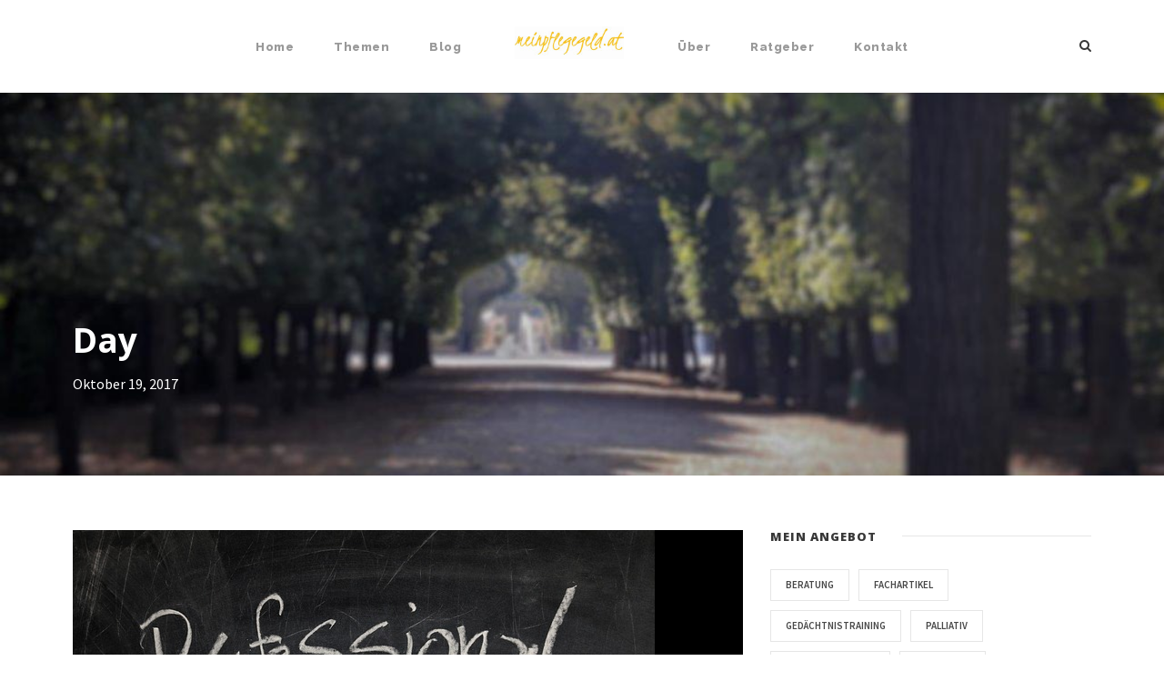

--- FILE ---
content_type: text/html; charset=UTF-8
request_url: http://meinpflegegeld.at/2017/10/19/
body_size: 8676
content:
<!DOCTYPE html>
<html lang="de-DE" prefix="og: http://ogp.me/ns#" class="no-js">
<head>
	<meta charset="UTF-8">
	<meta name="viewport" content="width=device-width, initial-scale=1">
	<link rel="profile" href="http://gmpg.org/xfn/11">
	<link rel="pingback" href="http://meinpflegegeld.at/xmlrpc.php">
	<title>19. Oktober 2017 &raquo; Mein Pflegegeld</title>

<!-- This site is optimized with the Yoast SEO plugin v6.1 - https://yoa.st/1yg?utm_content=6.1 -->
<meta name="robots" content="noindex,follow"/>
<link rel="canonical" href="http://meinpflegegeld.at/2017/10/19/" />
<meta property="og:locale" content="de_DE" />
<meta property="og:type" content="object" />
<meta property="og:title" content="19. Oktober 2017 &raquo; Mein Pflegegeld" />
<meta property="og:url" content="http://meinpflegegeld.at/2017/10/19/" />
<meta property="og:site_name" content="Mein Pflegegeld" />
<meta name="twitter:card" content="summary" />
<meta name="twitter:title" content="19. Oktober 2017 &raquo; Mein Pflegegeld" />
<script type='application/ld+json'>{"@context":"http:\/\/schema.org","@type":"WebSite","@id":"#website","url":"http:\/\/meinpflegegeld.at\/","name":"Mein Pflegegeld","potentialAction":{"@type":"SearchAction","target":"http:\/\/meinpflegegeld.at\/?s={search_term_string}","query-input":"required name=search_term_string"}}</script>
<script type='application/ld+json'>{"@context":"http:\/\/schema.org","@type":"Person","url":"http:\/\/meinpflegegeld.at\/2017\/10\/19\/","sameAs":["https:\/\/www.facebook.com\/meinpflegegeld.at"],"@id":"#person","name":"Elisabeth Hahn"}</script>
<!-- / Yoast SEO plugin. -->

<link rel='dns-prefetch' href='//fonts.googleapis.com' />
<link rel='dns-prefetch' href='//s.w.org' />
<link rel="alternate" type="application/rss+xml" title="Mein Pflegegeld &raquo; Feed" href="http://meinpflegegeld.at/feed/" />
<link rel="alternate" type="application/rss+xml" title="Mein Pflegegeld &raquo; Kommentar-Feed" href="http://meinpflegegeld.at/comments/feed/" />
<!-- This site uses the Google Analytics by MonsterInsights plugin v6.2.6 - Using Analytics tracking - https://www.monsterinsights.com/ -->
<script type="text/javascript" data-cfasync="false">
		var disableStr = 'ga-disable-UA-85301804-1';

	/* Function to detect opted out users */
	function __gaTrackerIsOptedOut() {
		return document.cookie.indexOf(disableStr + '=true') > -1;
	}

	/* Disable tracking if the opt-out cookie exists. */
	if ( __gaTrackerIsOptedOut() ) {
		window[disableStr] = true;
	}

	/* Opt-out function */
	function __gaTrackerOptout() {
	  document.cookie = disableStr + '=true; expires=Thu, 31 Dec 2099 23:59:59 UTC; path=/';
	  window[disableStr] = true;
	}
		(function(i,s,o,g,r,a,m){i['GoogleAnalyticsObject']=r;i[r]=i[r]||function(){
		(i[r].q=i[r].q||[]).push(arguments)},i[r].l=1*new Date();a=s.createElement(o),
		m=s.getElementsByTagName(o)[0];a.async=1;a.src=g;m.parentNode.insertBefore(a,m)
	})(window,document,'script','//www.google-analytics.com/analytics.js','__gaTracker');

	__gaTracker('create', 'UA-85301804-1', 'auto');
	__gaTracker('set', 'forceSSL', true);
	__gaTracker('set', 'anonymizeIp', true);
	__gaTracker('require', 'displayfeatures');
	__gaTracker('send','pageview');
</script>
<!-- / Google Analytics by MonsterInsights -->
		<script type="text/javascript">
			window._wpemojiSettings = {"baseUrl":"https:\/\/s.w.org\/images\/core\/emoji\/2.4\/72x72\/","ext":".png","svgUrl":"https:\/\/s.w.org\/images\/core\/emoji\/2.4\/svg\/","svgExt":".svg","source":{"concatemoji":"http:\/\/meinpflegegeld.at\/wp-includes\/js\/wp-emoji-release.min.js?ver=4.9.3"}};
			!function(a,b,c){function d(a,b){var c=String.fromCharCode;l.clearRect(0,0,k.width,k.height),l.fillText(c.apply(this,a),0,0);var d=k.toDataURL();l.clearRect(0,0,k.width,k.height),l.fillText(c.apply(this,b),0,0);var e=k.toDataURL();return d===e}function e(a){var b;if(!l||!l.fillText)return!1;switch(l.textBaseline="top",l.font="600 32px Arial",a){case"flag":return!(b=d([55356,56826,55356,56819],[55356,56826,8203,55356,56819]))&&(b=d([55356,57332,56128,56423,56128,56418,56128,56421,56128,56430,56128,56423,56128,56447],[55356,57332,8203,56128,56423,8203,56128,56418,8203,56128,56421,8203,56128,56430,8203,56128,56423,8203,56128,56447]),!b);case"emoji":return b=d([55357,56692,8205,9792,65039],[55357,56692,8203,9792,65039]),!b}return!1}function f(a){var c=b.createElement("script");c.src=a,c.defer=c.type="text/javascript",b.getElementsByTagName("head")[0].appendChild(c)}var g,h,i,j,k=b.createElement("canvas"),l=k.getContext&&k.getContext("2d");for(j=Array("flag","emoji"),c.supports={everything:!0,everythingExceptFlag:!0},i=0;i<j.length;i++)c.supports[j[i]]=e(j[i]),c.supports.everything=c.supports.everything&&c.supports[j[i]],"flag"!==j[i]&&(c.supports.everythingExceptFlag=c.supports.everythingExceptFlag&&c.supports[j[i]]);c.supports.everythingExceptFlag=c.supports.everythingExceptFlag&&!c.supports.flag,c.DOMReady=!1,c.readyCallback=function(){c.DOMReady=!0},c.supports.everything||(h=function(){c.readyCallback()},b.addEventListener?(b.addEventListener("DOMContentLoaded",h,!1),a.addEventListener("load",h,!1)):(a.attachEvent("onload",h),b.attachEvent("onreadystatechange",function(){"complete"===b.readyState&&c.readyCallback()})),g=c.source||{},g.concatemoji?f(g.concatemoji):g.wpemoji&&g.twemoji&&(f(g.twemoji),f(g.wpemoji)))}(window,document,window._wpemojiSettings);
		</script>
		<style type="text/css">
img.wp-smiley,
img.emoji {
	display: inline !important;
	border: none !important;
	box-shadow: none !important;
	height: 1em !important;
	width: 1em !important;
	margin: 0 .07em !important;
	vertical-align: -0.1em !important;
	background: none !important;
	padding: 0 !important;
}
</style>
<link rel='stylesheet' id='contact-form-7-css'  href='http://meinpflegegeld.at/wp-content/plugins/contact-form-7/includes/css/styles.css?ver=4.9.2' type='text/css' media='all' />
<link rel='stylesheet' id='gdlr-core-google-font-css'  href='https://fonts.googleapis.com/css?family=Open+Sans%3A300%2C300italic%2Cregular%2Citalic%2C600%2C600italic%2C700%2C700italic%2C800%2C800italic%7CRaleway%3A100%2C200%2C300%2Cregular%2C500%2C600%2C700%2C800%2C900%7CSource+Sans+Pro%3A200%2C200italic%2C300%2C300italic%2Cregular%2Citalic%2C600%2C600italic%2C700%2C700italic%2C900%2C900italic%7CDroid+Serif%3Aregular%2Citalic%2C700%2C700italic&#038;subset=latin%2Clatin-ext%2Cgreek-ext%2Ccyrillic-ext%2Cgreek%2Cvietnamese%2Ccyrillic&#038;ver=4.9.3' type='text/css' media='all' />
<link rel='stylesheet' id='gdlr-core-plugin-css'  href='http://meinpflegegeld.at/wp-content/plugins/goodlayers-core/plugins/combine/style.css?ver=4.9.3' type='text/css' media='all' />
<link rel='stylesheet' id='gdlr-core-page-builder-css'  href='http://meinpflegegeld.at/wp-content/plugins/goodlayers-core/include/css/page-builder.css?ver=4.9.3' type='text/css' media='all' />
<link rel='stylesheet' id='rs-plugin-settings-css'  href='http://meinpflegegeld.at/wp-content/plugins/revslider/public/assets/css/settings.css?ver=5.2.6' type='text/css' media='all' />
<style id='rs-plugin-settings-inline-css' type='text/css'>
#rs-demo-id {}
</style>
<link rel='stylesheet' id='infinite-style-core-css'  href='http://meinpflegegeld.at/wp-content/themes/infinite/css/style-core.css?ver=4.9.3' type='text/css' media='all' />
<link rel='stylesheet' id='infinite-custom-style-css'  href='http://meinpflegegeld.at/wp-content/uploads/gdlr-style-custom.css?1495295029&#038;ver=4.9.3' type='text/css' media='all' />
<script type='text/javascript'>
/* <![CDATA[ */
var monsterinsights_frontend = {"js_events_tracking":"true","is_debug_mode":"false","download_extensions":"doc,exe,js,pdf,ppt,tgz,zip,xls","inbound_paths":"","home_url":"http:\/\/meinpflegegeld.at","track_download_as":"event","internal_label":"int","hash_tracking":"false"};
/* ]]> */
</script>
<script type='text/javascript' src='http://meinpflegegeld.at/wp-content/plugins/google-analytics-for-wordpress/assets/js/frontend.min.js?ver=6.2.6'></script>
<script type='text/javascript' src='http://meinpflegegeld.at/wp-includes/js/jquery/jquery.js?ver=1.12.4'></script>
<script type='text/javascript' src='http://meinpflegegeld.at/wp-includes/js/jquery/jquery-migrate.min.js?ver=1.4.1'></script>
<script type='text/javascript' src='http://meinpflegegeld.at/wp-content/plugins/revslider/public/assets/js/jquery.themepunch.tools.min.js?ver=5.2.6'></script>
<script type='text/javascript' src='http://meinpflegegeld.at/wp-content/plugins/revslider/public/assets/js/jquery.themepunch.revolution.min.js?ver=5.2.6'></script>
<link rel='https://api.w.org/' href='http://meinpflegegeld.at/wp-json/' />
<link rel="EditURI" type="application/rsd+xml" title="RSD" href="http://meinpflegegeld.at/xmlrpc.php?rsd" />
<link rel="wlwmanifest" type="application/wlwmanifest+xml" href="http://meinpflegegeld.at/wp-includes/wlwmanifest.xml" /> 
<meta name="generator" content="WordPress 4.9.3" />
<script type="text/javascript">
(function(url){
	if(/(?:Chrome\/26\.0\.1410\.63 Safari\/537\.31|WordfenceTestMonBot)/.test(navigator.userAgent)){ return; }
	var addEvent = function(evt, handler) {
		if (window.addEventListener) {
			document.addEventListener(evt, handler, false);
		} else if (window.attachEvent) {
			document.attachEvent('on' + evt, handler);
		}
	};
	var removeEvent = function(evt, handler) {
		if (window.removeEventListener) {
			document.removeEventListener(evt, handler, false);
		} else if (window.detachEvent) {
			document.detachEvent('on' + evt, handler);
		}
	};
	var evts = 'contextmenu dblclick drag dragend dragenter dragleave dragover dragstart drop keydown keypress keyup mousedown mousemove mouseout mouseover mouseup mousewheel scroll'.split(' ');
	var logHuman = function() {
		var wfscr = document.createElement('script');
		wfscr.type = 'text/javascript';
		wfscr.async = true;
		wfscr.src = url + '&r=' + Math.random();
		(document.getElementsByTagName('head')[0]||document.getElementsByTagName('body')[0]).appendChild(wfscr);
		for (var i = 0; i < evts.length; i++) {
			removeEvent(evts[i], logHuman);
		}
	};
	for (var i = 0; i < evts.length; i++) {
		addEvent(evts[i], logHuman);
	}
})('//meinpflegegeld.at/?wordfence_lh=1&hid=D93A532A0637D93EC1B84E70EC3EB4DF');
</script><!--[if lt IE 9]>
<script src="http://meinpflegegeld.at/wp-content/themes/infinite/js/html5.js"></script>
<![endif]-->
<meta name="generator" content="Powered by Slider Revolution 5.2.6 - responsive, Mobile-Friendly Slider Plugin for WordPress with comfortable drag and drop interface." />
<link rel="icon" href="http://meinpflegegeld.at/wp-content/uploads/2016/10/cropped-nurse-32x32.png" sizes="32x32" />
<link rel="icon" href="http://meinpflegegeld.at/wp-content/uploads/2016/10/cropped-nurse-192x192.png" sizes="192x192" />
<link rel="apple-touch-icon-precomposed" href="http://meinpflegegeld.at/wp-content/uploads/2016/10/cropped-nurse-180x180.png" />
<meta name="msapplication-TileImage" content="http://meinpflegegeld.at/wp-content/uploads/2016/10/cropped-nurse-270x270.png" />
</head>

<body class="archive date gdlr-core-body infinite-body infinite-body-front infinite-full  infinite-with-sticky-navigation gdlr-core-link-to-lightbox">
<div class="infinite-mobile-header-wrap" ><div class="infinite-mobile-header infinite-header-background infinite-style-slide" id="infinite-mobile-header" ><div class="infinite-mobile-header-container infinite-container" ><div class="infinite-logo  infinite-item-pdlr"><div class="infinite-logo-inner"><a href="http://meinpflegegeld.at/" ><img src="http://meinpflegegeld.at/wp-content/uploads/2016/10/MPG_logos_300dpi-03_klein.jpg" alt="Logo meinpflegegeld.at" width="180" height="54" /></a></div></div><div class="infinite-mobile-menu-right" ><div class="infinite-main-menu-search" id="infinite-mobile-top-search" ><i class="fa fa-search" ></i></div><div class="infinite-top-search-wrap" >
	<div class="infinite-top-search-close" ></div>

	<div class="infinite-top-search-row" >
		<div class="infinite-top-search-cell" >
			<form role="search" method="get" class="search-form" action="http://meinpflegegeld.at/">
				<input type="text" class="search-field infinite-title-font" placeholder="Suche..." value="" name="s">
				<div class="infinite-top-search-submit"><i class="fa fa-search" ></i></div>
				<input type="submit" class="search-submit" value="Search">
				<div class="infinite-top-search-close"><i class="icon_close" ></i></div>
			</form>
		</div>
	</div>

</div>
<div class="infinite-mobile-menu" ><a class="infinite-mm-menu-button infinite-mobile-menu-button infinite-mobile-button-hamburger-with-border" href="#infinite-mobile-menu"  id="infinite-mobile-menu"  ><i class="fa fa-bars" ></i></a><div class="infinite-mm-menu-wrap infinite-navigation-font" id="infinite-mobile-menu" data-slide="right" ><ul id="menu-main-navigation" class="m-menu"><li class="menu-item menu-item-type-post_type menu-item-object-page menu-item-home menu-item-1325"><a href="http://meinpflegegeld.at/">Home</a></li>
<li class="menu-item menu-item-type-custom menu-item-object-custom menu-item-has-children menu-item-1329"><a target="_blank">Themen</a>
<ul class="sub-menu">
	<li class="menu-item menu-item-type-post_type menu-item-object-page menu-item-has-children menu-item-1602"><a href="http://meinpflegegeld.at/pflegegeld-hoehe/">Das Pflegegeld</a>
	<ul class="sub-menu">
		<li class="menu-item menu-item-type-post_type menu-item-object-page menu-item-1625"><a href="http://meinpflegegeld.at/pflegegeld-beantragen/">Pflegegeld beantragen</a></li>
	</ul>
</li>
	<li class="menu-item menu-item-type-post_type menu-item-object-page menu-item-1600"><a href="http://meinpflegegeld.at/pflegestufen/">Die Pflegestufen</a></li>
	<li class="menu-item menu-item-type-post_type menu-item-object-page menu-item-1601"><a href="http://meinpflegegeld.at/pflegeberatung/">Pflegeberatung – die Lösung für mein Problem</a></li>
</ul>
</li>
<li class="menu-item menu-item-type-post_type menu-item-object-page menu-item-1440"><a href="http://meinpflegegeld.at/blog/">Blog</a></li>
<li class="menu-item menu-item-type-post_type menu-item-object-page menu-item-has-children menu-item-1327"><a href="http://meinpflegegeld.at/elisabeth-hahn/">Über</a>
<ul class="sub-menu">
	<li class="menu-item menu-item-type-post_type menu-item-object-page menu-item-1636"><a href="http://meinpflegegeld.at/elisabeth-hahn/">Elisabeth Hahn</a></li>
	<li class="menu-item menu-item-type-post_type menu-item-object-page menu-item-1615"><a href="http://meinpflegegeld.at/angebote-privat/">Angebote für Private</a></li>
	<li class="menu-item menu-item-type-post_type menu-item-object-page menu-item-1614"><a href="http://meinpflegegeld.at/angebote-b2b/">Angebote für B2B</a></li>
</ul>
</li>
<li class="menu-item menu-item-type-custom menu-item-object-custom menu-item-has-children menu-item-1328"><a target="_blank">Ratgeber</a>
<ul class="sub-menu">
	<li class="menu-item menu-item-type-post_type menu-item-object-page menu-item-1804"><a href="http://meinpflegegeld.at/24-stunden-betreuung/">24 Stunden Betreuung</a></li>
	<li class="menu-item menu-item-type-post_type menu-item-object-page menu-item-1774"><a href="http://meinpflegegeld.at/haeufige-fragen/">Häufige Fragen</a></li>
	<li class="menu-item menu-item-type-post_type menu-item-object-page menu-item-1657"><a href="http://meinpflegegeld.at/gedaechtnistraining/">Gedächtnistraining</a></li>
	<li class="menu-item menu-item-type-post_type menu-item-object-page menu-item-1812"><a href="http://meinpflegegeld.at/kompressionstherapie/">Kompressionstherapie</a></li>
	<li class="menu-item menu-item-type-post_type menu-item-object-page menu-item-1796"><a href="http://meinpflegegeld.at/peg-sonde/">PEG Sonde</a></li>
	<li class="menu-item menu-item-type-post_type menu-item-object-page menu-item-1756"><a href="http://meinpflegegeld.at/rezeptgebuehrenbefreiung/">Rezeptgebührenbefreiung</a></li>
	<li class="menu-item menu-item-type-post_type menu-item-object-page menu-item-1856"><a href="http://meinpflegegeld.at/schmerz-erkennen-und-handeln/">Schmerz erkennen und handeln</a></li>
	<li class="menu-item menu-item-type-post_type menu-item-object-page menu-item-1863"><a href="http://meinpflegegeld.at/seniorenwohngemeinschaften/">Seniorenwohngemeinschaften</a></li>
	<li class="menu-item menu-item-type-post_type menu-item-object-page menu-item-1683"><a href="http://meinpflegegeld.at/vorsorgevollmacht/">Vorsorgevollmacht</a></li>
</ul>
</li>
<li class="menu-item menu-item-type-post_type menu-item-object-page menu-item-1326"><a href="http://meinpflegegeld.at/kontakt/">Kontakt</a></li>
</ul></div></div></div></div></div></div><div class="infinite-page-preload gdlr-core-page-preload gdlr-core-js" id="infinite-page-preload" data-animation-time="500" ></div><div class="infinite-body-outer-wrapper ">
		<div class="infinite-body-wrapper clearfix  infinite-with-frame">
		
<header class="infinite-header-wrap infinite-header-style-plain  infinite-style-splitted-menu infinite-sticky-navigation infinite-style-fixed" >
	<div class="infinite-header-background" ></div>
	<div class="infinite-header-container  infinite-container">
			
		<div class="infinite-header-container-inner clearfix">
						<div class="infinite-navigation infinite-item-pdlr clearfix " >
			<div class="infinite-main-menu" id="infinite-main-menu" ><ul id="menu-main-navigation-1" class="sf-menu"><li  class="menu-item menu-item-type-post_type menu-item-object-page menu-item-home menu-item-1325 infinite-normal-menu"><a href="http://meinpflegegeld.at/">Home</a></li>
<li  class="menu-item menu-item-type-custom menu-item-object-custom menu-item-has-children menu-item-1329 infinite-normal-menu"><a target="_blank" class="sf-with-ul-pre">Themen</a>
<ul class="sub-menu">
	<li  class="menu-item menu-item-type-post_type menu-item-object-page menu-item-has-children menu-item-1602" data-size="60"><a href="http://meinpflegegeld.at/pflegegeld-hoehe/" class="sf-with-ul-pre">Das Pflegegeld</a>
	<ul class="sub-menu">
		<li  class="menu-item menu-item-type-post_type menu-item-object-page menu-item-1625"><a href="http://meinpflegegeld.at/pflegegeld-beantragen/">Pflegegeld beantragen</a></li>
	</ul>
</li>
	<li  class="menu-item menu-item-type-post_type menu-item-object-page menu-item-1600" data-size="60"><a href="http://meinpflegegeld.at/pflegestufen/">Die Pflegestufen</a></li>
	<li  class="menu-item menu-item-type-post_type menu-item-object-page menu-item-1601" data-size="60"><a href="http://meinpflegegeld.at/pflegeberatung/">Pflegeberatung – die Lösung für mein Problem</a></li>
</ul>
</li>
<li  class="menu-item menu-item-type-post_type menu-item-object-page menu-item-1440 infinite-normal-menu"><a href="http://meinpflegegeld.at/blog/">Blog</a></li>
<li class="infinite-center-nav-menu-item" ><div class="infinite-logo  infinite-item-pdlr"><div class="infinite-logo-inner"><a href="http://meinpflegegeld.at/" ><img src="http://meinpflegegeld.at/wp-content/uploads/2016/10/MPG_logos_300dpi-03_klein.jpg" alt="Logo meinpflegegeld.at" width="180" height="54" /></a></div></div></li><li  class="menu-item menu-item-type-post_type menu-item-object-page menu-item-has-children menu-item-1327 infinite-normal-menu"><a href="http://meinpflegegeld.at/elisabeth-hahn/" class="sf-with-ul-pre">Über</a>
<ul class="sub-menu">
	<li  class="menu-item menu-item-type-post_type menu-item-object-page menu-item-1636" data-size="60"><a href="http://meinpflegegeld.at/elisabeth-hahn/">Elisabeth Hahn</a></li>
	<li  class="menu-item menu-item-type-post_type menu-item-object-page menu-item-1615" data-size="60"><a href="http://meinpflegegeld.at/angebote-privat/">Angebote für Private</a></li>
	<li  class="menu-item menu-item-type-post_type menu-item-object-page menu-item-1614" data-size="60"><a href="http://meinpflegegeld.at/angebote-b2b/">Angebote für B2B</a></li>
</ul>
</li>
<li  class="menu-item menu-item-type-custom menu-item-object-custom menu-item-has-children menu-item-1328 infinite-normal-menu"><a target="_blank" class="sf-with-ul-pre">Ratgeber</a>
<ul class="sub-menu">
	<li  class="menu-item menu-item-type-post_type menu-item-object-page menu-item-1804" data-size="60"><a href="http://meinpflegegeld.at/24-stunden-betreuung/">24 Stunden Betreuung</a></li>
	<li  class="menu-item menu-item-type-post_type menu-item-object-page menu-item-1774" data-size="60"><a href="http://meinpflegegeld.at/haeufige-fragen/">Häufige Fragen</a></li>
	<li  class="menu-item menu-item-type-post_type menu-item-object-page menu-item-1657" data-size="60"><a href="http://meinpflegegeld.at/gedaechtnistraining/">Gedächtnistraining</a></li>
	<li  class="menu-item menu-item-type-post_type menu-item-object-page menu-item-1812" data-size="60"><a href="http://meinpflegegeld.at/kompressionstherapie/">Kompressionstherapie</a></li>
	<li  class="menu-item menu-item-type-post_type menu-item-object-page menu-item-1796" data-size="60"><a href="http://meinpflegegeld.at/peg-sonde/">PEG Sonde</a></li>
	<li  class="menu-item menu-item-type-post_type menu-item-object-page menu-item-1756" data-size="60"><a href="http://meinpflegegeld.at/rezeptgebuehrenbefreiung/">Rezeptgebührenbefreiung</a></li>
	<li  class="menu-item menu-item-type-post_type menu-item-object-page menu-item-1856" data-size="60"><a href="http://meinpflegegeld.at/schmerz-erkennen-und-handeln/">Schmerz erkennen und handeln</a></li>
	<li  class="menu-item menu-item-type-post_type menu-item-object-page menu-item-1863" data-size="60"><a href="http://meinpflegegeld.at/seniorenwohngemeinschaften/">Seniorenwohngemeinschaften</a></li>
	<li  class="menu-item menu-item-type-post_type menu-item-object-page menu-item-1683" data-size="60"><a href="http://meinpflegegeld.at/vorsorgevollmacht/">Vorsorgevollmacht</a></li>
</ul>
</li>
<li  class="menu-item menu-item-type-post_type menu-item-object-page menu-item-1326 infinite-normal-menu"><a href="http://meinpflegegeld.at/kontakt/">Kontakt</a></li>
</ul><div class="infinite-navigation-slide-bar" id="infinite-navigation-slide-bar" ></div></div><div class="infinite-main-menu-right-wrap clearfix  infinite-item-mglr infinite-navigation-top" ><div class="infinite-main-menu-search" id="infinite-mobile-top-search" ><i class="fa fa-search" ></i></div><div class="infinite-top-search-wrap" >
	<div class="infinite-top-search-close" ></div>

	<div class="infinite-top-search-row" >
		<div class="infinite-top-search-cell" >
			<form role="search" method="get" class="search-form" action="http://meinpflegegeld.at/">
				<input type="text" class="search-field infinite-title-font" placeholder="Suche..." value="" name="s">
				<div class="infinite-top-search-submit"><i class="fa fa-search" ></i></div>
				<input type="submit" class="search-submit" value="Search">
				<div class="infinite-top-search-close"><i class="icon_close" ></i></div>
			</form>
		</div>
	</div>

</div>
</div>			</div><!-- infinite-navigation -->

		</div><!-- infinite-header-inner -->
	</div><!-- infinite-header-container -->
</header><!-- header --><div class="infinite-page-title-wrap  infinite-style-custom infinite-left-align" ><div class="infinite-header-transparent-substitute" ></div><div class="infinite-page-title-overlay"  ></div><div class="infinite-page-title-container infinite-container" ><div class="infinite-page-title-content infinite-item-pdlr"  ><h3 class="infinite-page-title"  >Day</h3><div class="infinite-page-caption"  >Oktober 19, 2017</div></div></div></div>	<div class="infinite-page-wrapper" id="infinite-page-wrapper" ><div class="infinite-content-container infinite-container"><div class=" infinite-sidebar-wrap clearfix infinite-line-height-0 infinite-sidebar-style-right" ><div class=" infinite-sidebar-center infinite-column-40 infinite-line-height" ><div class="infinite-content-area" ><div class="gdlr-core-blog-item gdlr-core-item-pdb clearfix  gdlr-core-style-blog-full"  ><div class="gdlr-core-blog-item-holder gdlr-core-js-2 clearfix" data-layout="fitrows" ><div class="gdlr-core-item-list gdlr-core-blog-full  gdlr-core-item-pdlr gdlr-core-style-left" ><div class="gdlr-core-blog-thumbnail gdlr-core-media-image  gdlr-core-opacity-on-hover gdlr-core-zoom-on-hover" ><a href="http://meinpflegegeld.at/pflegeberatung-schulung-professional-to-professional/" ><img  src="http://meinpflegegeld.at/wp-content/uploads/2017/10/professional-to-professional-400x241.jpg" width="640" height="387"  srcset="http://meinpflegegeld.at/wp-content/uploads/2017/10/professional-to-professional-400x241.jpg 400w, http://meinpflegegeld.at/wp-content/uploads/2017/10/professional-to-professional.jpg 640w"  sizes="(max-width: 767px) 100vw, (max-width: 1150px) 100vw, 1150px"  alt="" /></a></div><div class="gdlr-core-blog-full-head clearfix"><div class="gdlr-core-blog-date-wrapper gdlr-core-skin-divider"><div class="gdlr-core-blog-date-day gdlr-core-skin-caption">19</div><div class="gdlr-core-blog-date-month gdlr-core-skin-caption">Okt</div></div><div class="gdlr-core-blog-full-head-right"><h3 class="gdlr-core-blog-title gdlr-core-skin-title"  ><a href="http://meinpflegegeld.at/pflegeberatung-schulung-professional-to-professional/" >Pflegeberatung  &#8211; Schulung Professional to Professional</a></h3><div class="gdlr-core-blog-info-wrapper gdlr-core-skin-divider" ><span class="gdlr-core-blog-info gdlr-core-blog-info-font gdlr-core-skin-caption gdlr-core-blog-info-date"><span class="gdlr-core-head" ><i class="icon_clock_alt" ></i></span><a href="http://meinpflegegeld.at/2017/10/19/">19. Oktober 2017</a></span><span class="gdlr-core-blog-info gdlr-core-blog-info-font gdlr-core-skin-caption gdlr-core-blog-info-author"><span class="gdlr-core-head" ><i class="icon_documents_alt" ></i></span><a href="http://meinpflegegeld.at/author/ehahn/" title="Beiträge von Elisabeth Hahn" rel="author">Elisabeth Hahn</a></span><span class="gdlr-core-blog-info gdlr-core-blog-info-font gdlr-core-skin-caption gdlr-core-blog-info-category"><span class="gdlr-core-head" ><i class="icon_folder-alt" ></i></span><a href="http://meinpflegegeld.at/category/allgemein/" rel="tag">Allgemein</a></span></div></div></div><div class="gdlr-core-blog-content" >Sollten Sie für Ihr Team im nächsten Jahr eine Fortbildungsmaßnahme planen, stehe ich Ihnen gerne zur Verfügung. Ich biete und vermittle Wissen zu  sämtlichen pflegerelevanten Themen wie: Versorgung einer Peg Sonde &#8211; Umgang mit Sondenkost , einfaches Wundmanagement , Bandagen, Mangelernährung erkennen und Maßnahmen setzen, Inkontinenz &#8211; does and dont`s , Hausmittel – komplementäre Methoden...<div class="clear"></div><a class="gdlr-core-excerpt-read-more gdlr-core-button gdlr-core-rectangle" href="http://meinpflegegeld.at/pflegeberatung-schulung-professional-to-professional/" >Read More</a></div></div></div></div></div></div><div class=" infinite-sidebar-right infinite-column-20 infinite-line-height infinite-line-height" ><div class="infinite-sidebar-area infinite-item-pdlr" ><div id="tag_cloud-3" class="widget widget_tag_cloud infinite-widget"><h3 class="infinite-widget-title"><span class="infinite-widget-head-text">Mein Angebot</span><span class="infinite-widget-head-divider"></span></h3><span class="clear"></span><div class="tagcloud"><a href="http://meinpflegegeld.at/angebot_tag/beratung/" class="tag-cloud-link tag-link-53 tag-link-position-1" style="font-size: 8pt;" aria-label="Beratung (1 Eintrag)">Beratung</a>
<a href="http://meinpflegegeld.at/angebot_tag/fachartikel/" class="tag-cloud-link tag-link-60 tag-link-position-2" style="font-size: 8pt;" aria-label="Fachartikel (1 Eintrag)">Fachartikel</a>
<a href="http://meinpflegegeld.at/angebot_tag/gedaechtnistraining/" class="tag-cloud-link tag-link-54 tag-link-position-3" style="font-size: 8pt;" aria-label="Gedächtnistraining (1 Eintrag)">Gedächtnistraining</a>
<a href="http://meinpflegegeld.at/angebot_tag/palliativ/" class="tag-cloud-link tag-link-49 tag-link-position-4" style="font-size: 8pt;" aria-label="palliativ (1 Eintrag)">palliativ</a>
<a href="http://meinpflegegeld.at/angebot_tag/pflegebegleitung/" class="tag-cloud-link tag-link-47 tag-link-position-5" style="font-size: 8pt;" aria-label="Pflegebegleitung (1 Eintrag)">Pflegebegleitung</a>
<a href="http://meinpflegegeld.at/angebot_tag/pflegegeld/" class="tag-cloud-link tag-link-50 tag-link-position-6" style="font-size: 8pt;" aria-label="Pflegegeld (1 Eintrag)">Pflegegeld</a>
<a href="http://meinpflegegeld.at/angebot_tag/qualitaetssicherung/" class="tag-cloud-link tag-link-57 tag-link-position-7" style="font-size: 8pt;" aria-label="Qualitätssicherung (1 Eintrag)">Qualitätssicherung</a>
<a href="http://meinpflegegeld.at/angebot_tag/sterbebegleitung/" class="tag-cloud-link tag-link-48 tag-link-position-8" style="font-size: 8pt;" aria-label="Sterbebegleitung (1 Eintrag)">Sterbebegleitung</a>
<a href="http://meinpflegegeld.at/angebot_tag/vortrag/" class="tag-cloud-link tag-link-59 tag-link-position-9" style="font-size: 8pt;" aria-label="Vortrag (1 Eintrag)">Vortrag</a>
<a href="http://meinpflegegeld.at/angebot_tag/workshop/" class="tag-cloud-link tag-link-58 tag-link-position-10" style="font-size: 8pt;" aria-label="Workshop (1 Eintrag)">Workshop</a></div>
</div></div></div></div></div></div><footer><div class="infinite-footer-wrapper" ><div class="infinite-footer-container infinite-container clearfix" ><div class="infinite-footer-column infinite-item-pdlr infinite-column-15" ><div id="tag_cloud-3" class="widget widget_tag_cloud infinite-widget"><h3 class="infinite-widget-title"><span class="infinite-widget-head-text">Mein Angebot</span><span class="infinite-widget-head-divider"></span></h3><span class="clear"></span><div class="tagcloud"><a href="http://meinpflegegeld.at/angebot_tag/beratung/" class="tag-cloud-link tag-link-53 tag-link-position-1" style="font-size: 8pt;" aria-label="Beratung (1 Eintrag)">Beratung</a>
<a href="http://meinpflegegeld.at/angebot_tag/fachartikel/" class="tag-cloud-link tag-link-60 tag-link-position-2" style="font-size: 8pt;" aria-label="Fachartikel (1 Eintrag)">Fachartikel</a>
<a href="http://meinpflegegeld.at/angebot_tag/gedaechtnistraining/" class="tag-cloud-link tag-link-54 tag-link-position-3" style="font-size: 8pt;" aria-label="Gedächtnistraining (1 Eintrag)">Gedächtnistraining</a>
<a href="http://meinpflegegeld.at/angebot_tag/palliativ/" class="tag-cloud-link tag-link-49 tag-link-position-4" style="font-size: 8pt;" aria-label="palliativ (1 Eintrag)">palliativ</a>
<a href="http://meinpflegegeld.at/angebot_tag/pflegebegleitung/" class="tag-cloud-link tag-link-47 tag-link-position-5" style="font-size: 8pt;" aria-label="Pflegebegleitung (1 Eintrag)">Pflegebegleitung</a>
<a href="http://meinpflegegeld.at/angebot_tag/pflegegeld/" class="tag-cloud-link tag-link-50 tag-link-position-6" style="font-size: 8pt;" aria-label="Pflegegeld (1 Eintrag)">Pflegegeld</a>
<a href="http://meinpflegegeld.at/angebot_tag/qualitaetssicherung/" class="tag-cloud-link tag-link-57 tag-link-position-7" style="font-size: 8pt;" aria-label="Qualitätssicherung (1 Eintrag)">Qualitätssicherung</a>
<a href="http://meinpflegegeld.at/angebot_tag/sterbebegleitung/" class="tag-cloud-link tag-link-48 tag-link-position-8" style="font-size: 8pt;" aria-label="Sterbebegleitung (1 Eintrag)">Sterbebegleitung</a>
<a href="http://meinpflegegeld.at/angebot_tag/vortrag/" class="tag-cloud-link tag-link-59 tag-link-position-9" style="font-size: 8pt;" aria-label="Vortrag (1 Eintrag)">Vortrag</a>
<a href="http://meinpflegegeld.at/angebot_tag/workshop/" class="tag-cloud-link tag-link-58 tag-link-position-10" style="font-size: 8pt;" aria-label="Workshop (1 Eintrag)">Workshop</a></div>
</div></div><div class="infinite-footer-column infinite-item-pdlr infinite-column-15" >		<div id="recent-posts-2" class="widget widget_recent_entries infinite-widget">		<h3 class="infinite-widget-title"><span class="infinite-widget-head-text">Neueste Beiträge</span><span class="infinite-widget-head-divider"></span></h3><span class="clear"></span>		<ul>
											<li>
					<a href="http://meinpflegegeld.at/musik-und-demenz/">Musik und Demenz</a>
									</li>
											<li>
					<a href="http://meinpflegegeld.at/praesenile-demenz/">Präsenile Demenz</a>
									</li>
											<li>
					<a href="http://meinpflegegeld.at/pflegekongress-2017-in-wien/">Pflegekongress 2017 in Wien</a>
									</li>
											<li>
					<a href="http://meinpflegegeld.at/forschung-zum-thema-demenz/">Forschung zum Thema Demenz</a>
									</li>
					</ul>
		</div></div><div class="infinite-footer-column infinite-item-pdlr infinite-column-15" ><div id="tag_cloud-2" class="widget widget_tag_cloud infinite-widget"><h3 class="infinite-widget-title"><span class="infinite-widget-head-text">Themen</span><span class="infinite-widget-head-divider"></span></h3><span class="clear"></span><div class="tagcloud"><a href="http://meinpflegegeld.at/tag/barrierefrei/" class="tag-cloud-link tag-link-63 tag-link-position-1" style="font-size: 8pt;" aria-label="barrierefrei (1 Eintrag)">barrierefrei</a>
<a href="http://meinpflegegeld.at/tag/demenz/" class="tag-cloud-link tag-link-65 tag-link-position-2" style="font-size: 22pt;" aria-label="Demenz (3 Einträge)">Demenz</a>
<a href="http://meinpflegegeld.at/tag/geldtipps/" class="tag-cloud-link tag-link-64 tag-link-position-3" style="font-size: 8pt;" aria-label="Geldtipps (1 Eintrag)">Geldtipps</a>
<a href="http://meinpflegegeld.at/tag/patientenverfuegung/" class="tag-cloud-link tag-link-43 tag-link-position-4" style="font-size: 8pt;" aria-label="Patientenverfügung (1 Eintrag)">Patientenverfügung</a>
<a href="http://meinpflegegeld.at/tag/pflege/" class="tag-cloud-link tag-link-45 tag-link-position-5" style="font-size: 16.4pt;" aria-label="Pflege (2 Einträge)">Pflege</a>
<a href="http://meinpflegegeld.at/tag/pflegebedarf/" class="tag-cloud-link tag-link-44 tag-link-position-6" style="font-size: 16.4pt;" aria-label="Pflegebedarf (2 Einträge)">Pflegebedarf</a>
<a href="http://meinpflegegeld.at/tag/pflegeberatung/" class="tag-cloud-link tag-link-62 tag-link-position-7" style="font-size: 16.4pt;" aria-label="Pflegeberatung (2 Einträge)">Pflegeberatung</a>
<a href="http://meinpflegegeld.at/tag/vorsorgevollmacht/" class="tag-cloud-link tag-link-42 tag-link-position-8" style="font-size: 8pt;" aria-label="Vorsorgevollmacht (1 Eintrag)">Vorsorgevollmacht</a>
<a href="http://meinpflegegeld.at/tag/workshop/" class="tag-cloud-link tag-link-46 tag-link-position-9" style="font-size: 16.4pt;" aria-label="Workshop (2 Einträge)">Workshop</a></div>
</div></div><div class="infinite-footer-column infinite-item-pdlr infinite-column-15" ><div id="zeno_fr_widget-2" class="widget Zeno_FR_Widget infinite-widget"><h3 class="infinite-widget-title"><span class="infinite-widget-head-text">Schriftgröße ändern</span><span class="infinite-widget-head-divider"></span></h3><span class="clear"></span>
	<div class="zeno_font_resizer_container">
		<p class="zeno_font_resizer" style="text-align: center; font-weight: bold;">
			<span>
				<a href="#" class="zeno_font_resizer_minus" title="Decrease font size" style="font-size: 0.7em;">A</a>
				<a href="#" class="zeno_font_resizer_reset" title="Reset font size">A</a>
				<a href="#" class="zeno_font_resizer_add" title="Increase font size" style="font-size: 1.2em;">A</a>
			</span>
			<input type="hidden" id="zeno_font_resizer_value" value="html" />
			<input type="hidden" id="zeno_font_resizer_ownid" value="" />
			<input type="hidden" id="zeno_font_resizer_ownelement" value="" />
			<input type="hidden" id="zeno_font_resizer_resizeMax" value="24" />
			<input type="hidden" id="zeno_font_resizer_resizeMin" value="10" />
			<input type="hidden" id="zeno_font_resizer_resizeSteps" value="1.6" />
			<input type="hidden" id="zeno_font_resizer_cookieTime" value="31" />
		</p>
	</div>
	</div><div id="custom_html-2" class="widget_text widget widget_custom_html infinite-widget"><h3 class="infinite-widget-title"><span class="infinite-widget-head-text">Schon Fan?</span><span class="infinite-widget-head-divider"></span></h3><span class="clear"></span><div class="textwidget custom-html-widget"><iframe src="https://www.facebook.com/plugins/page.php?href=https%3A%2F%2Fwww.facebook.com%2Fmeinpflegegeld.at&tabs&width=340&height=214&small_header=false&adapt_container_width=true&hide_cover=false&show_facepile=true&appId" width="340" height="214" style="border:none;overflow:hidden" scrolling="no" frameborder="0" allowTransparency="true"></iframe></div></div></div></div></div><div class="infinite-copyright-wrapper" ><div class="infinite-copyright-container infinite-container"><div class="infinite-copyright-text infinite-item-pdlr">(c) 2016 meinpflegegeld.at gemacht mit <img class="alignnone size-full wp-image-1487" src="http://meinpflegegeld.at/wp-content/uploads/2016/10/animierte-herz-bilder-193.gif" alt="Herz pulsiert" width="25" height="16" /> | <a href="http://meinpflegegeld.at/impressum/">Impressum</a> | <a href="http://meinpflegegeld.at/kontakt/">Kontakt</a></div></div></div></footer></div></div><a href="#infinite-top-anchor" class="infinite-footer-back-to-top-button" id="infinite-footer-back-to-top-button"><i class="fa fa-angle-up" ></i></a>
<script type='text/javascript'>
/* <![CDATA[ */
var wpcf7 = {"apiSettings":{"root":"http:\/\/meinpflegegeld.at\/wp-json\/contact-form-7\/v1","namespace":"contact-form-7\/v1"},"recaptcha":{"messages":{"empty":"Bitte best\u00e4tige, dass du keine Maschine bist."}}};
/* ]]> */
</script>
<script type='text/javascript' src='http://meinpflegegeld.at/wp-content/plugins/contact-form-7/includes/js/scripts.js?ver=4.9.2'></script>
<script type='text/javascript' src='http://meinpflegegeld.at/wp-content/plugins/goodlayers-core/plugins/combine/script.js?ver=4.9.3'></script>
<script type='text/javascript'>
/* <![CDATA[ */
var gdlr_core_pbf = {"admin":"","video":{"width":"640","height":"360"},"ajax_url":"http:\/\/meinpflegegeld.at\/wp-admin\/admin-ajax.php","ilightbox_skin":"dark"};
/* ]]> */
</script>
<script type='text/javascript' src='http://meinpflegegeld.at/wp-content/plugins/goodlayers-core/include/js/page-builder.js?ver=4.9.3'></script>
<script type='text/javascript' src='http://meinpflegegeld.at/wp-content/plugins/zeno-font-resizer/js/js.cookie.js?ver=1.7.1'></script>
<script type='text/javascript' src='http://meinpflegegeld.at/wp-content/plugins/zeno-font-resizer/js/jquery.fontsize.js?ver=1.7.1'></script>
<script type='text/javascript' src='http://meinpflegegeld.at/wp-includes/js/jquery/ui/effect.min.js?ver=1.11.4'></script>
<script type='text/javascript'>
/* <![CDATA[ */
var infinite_script_core = {"home_url":"http:\/\/meinpflegegeld.at\/"};
/* ]]> */
</script>
<script type='text/javascript' src='http://meinpflegegeld.at/wp-content/themes/infinite/js/script-core.js?ver=1.0.0'></script>
<script type='text/javascript' src='http://maps.google.com/maps/api/js?libraries=geometry%2Cplaces%2Cweather%2Cpanoramio%2Cdrawing&#038;language=en&#038;ver=4.9.3'></script>
<script type='text/javascript'>
/* <![CDATA[ */
var wpgmp_local = {"all_location":"All","show_locations":"Show Locations","sort_by":"Sort by","wpgmp_not_working":"not working...","place_icon_url":"http:\/\/meinpflegegeld.at\/wp-content\/plugins\/wp-google-map-plugin\/assets\/images\/icons\/"};
/* ]]> */
</script>
<script type='text/javascript' src='http://meinpflegegeld.at/wp-content/plugins/wp-google-map-plugin/assets/js/maps.js?ver=2.3.4'></script>
<script type='text/javascript' src='http://meinpflegegeld.at/wp-includes/js/wp-embed.min.js?ver=4.9.3'></script>

</body>
</html><!-- WP Fastest Cache file was created in 0.51078104972839 seconds, on 19-02-18 9:00:27 -->

--- FILE ---
content_type: text/plain
request_url: https://www.google-analytics.com/j/collect?v=1&_v=j102&aip=1&a=869947202&t=pageview&_s=1&dl=http%3A%2F%2Fmeinpflegegeld.at%2F2017%2F10%2F19%2F&ul=en-us%40posix&dt=19.%20Oktober%202017%20%C2%BB%20Mein%20Pflegegeld&sr=1280x720&vp=1280x720&_u=YGBAgUABCAAAACAAI~&jid=531258162&gjid=594112388&cid=1261544454.1769431590&tid=UA-85301804-1&_gid=1508790773.1769431590&_slc=1&z=2007276657
body_size: -286
content:
2,cG-ET1B5FG1B6